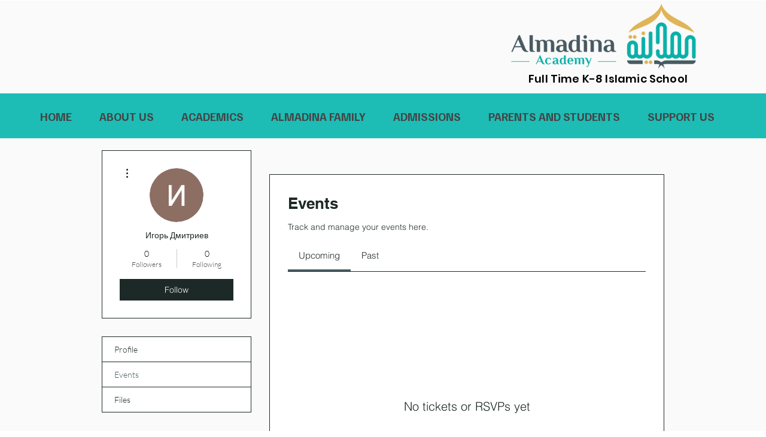

--- FILE ---
content_type: text/css
request_url: https://wix.salesdish.com/page/css/integratedChat.css
body_size: 587
content:
.ic_svg_box .ic_check_box,.ic_svg_box img,.ic_svg_box svg{height:56px;border-radius:50%;cursor:pointer;width:56px}.ic_svg_box{position:fixed;z-index:4600;border-radius:50%}.ic_svg_box img{box-shadow:0 6px 20px 0 rgba(0,0,0,.15);display:flex;align-items:center;justify-content:center}.ic_svg_box svg{display:flex;align-items:center;justify-content:center}.ic_svg_box .ic_check_box{position:relative;box-shadow:0 6px 20px 0 rgba(0,0,0,.15)}.ic_check_box #ic_check_box_svg1,.ic_check_box #ic_check_box_svg2{position:absolute}.ic_show_content{position:relative;width:56px}.ic_check_box>span,.ic_show_content>span{position:absolute;display:none;left:50%;top:-24px;transform:translate(-50%,-50%);padding:4px 12px;font-size:14px;text-align:center;white-space:nowrap;line-height:20px;box-shadow:0 6px 20px 0 rgba(0,0,0,.15);background-color:#fff;border-radius:5px;color:#6D7175;z-index:2}.ic_check_box:hover span,.ic_show_content:hover span{display:block}.xuanzhuan1{animation:xuanzhuan1 .5s linear 1 forwards;opacity:1}.xuanzhuan2{animation:xuanzhuan2 .5s linear 1 forwards;opacity:0}@keyframes xuanzhuan1{0%{transform:rotate(0);opacity:1}100%{transform:rotate(-90deg);opacity:0}}@keyframes xuanzhuan2{0%{transform:rotate(-90deg);opacity:0}100%{transform:rotate(0);opacity:1}}#ic_icon_list{justify-content:center;transition:all .5s linear;opacity:0}@media (max-width:767px){.ic_show_content,.ic_svg_box .ic_check_box,.ic_svg_box img,.ic_svg_box svg{width:calc(50 / 667 * 100vh);height:calc(50 / 667 * 100vh)}.ic_check_box:hover span,.ic_show_content:hover span{display:none}}